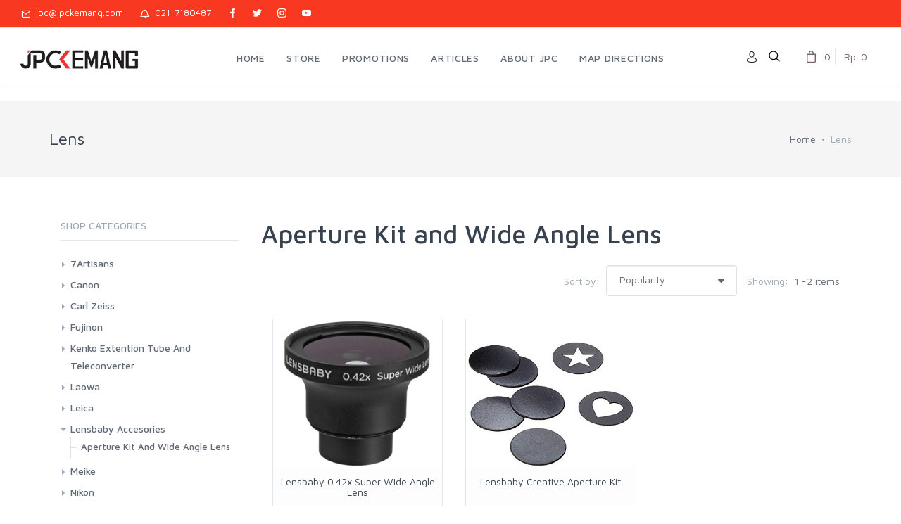

--- FILE ---
content_type: text/html; charset=UTF-8
request_url: https://www.jpckemang.com/product/lens/lensbaby-accesories
body_size: 10807
content:
<!DOCTYPE html>
<html lang="en">
  <head>
	<meta name="facebook-domain-verification" content="dcbz2yf6ne5mr5oinpx1qbjz8twrrl" />
    <!-- Google Tag Manager -->
    <script>(function(w,d,s,l,i){w[l]=w[l]||[];w[l].push({'gtm.start':
    new Date().getTime(),event:'gtm.js'});var f=d.getElementsByTagName(s)[0],
    j=d.createElement(s),dl=l!='dataLayer'?'&l='+l:'';j.async=true;j.src=
    'https://www.googletagmanager.com/gtm.js?id='+i+dl;f.parentNode.insertBefore(j,f);
    })(window,document,'script','dataLayer','GTM-PDHTJ8F');</script>
    <!-- End Google Tag Manager -->

    <!-- Facebook Pixel Code -->
    <script>
      !function(f,b,e,v,n,t,s)
      {if(f.fbq)return;n=f.fbq=function(){n.callMethod?
      n.callMethod.apply(n,arguments):n.queue.push(arguments)};
      if(!f._fbq)f._fbq=n;n.push=n;n.loaded=!0;n.version='2.0';
      n.queue=[];t=b.createElement(e);t.async=!0;
      t.src=v;s=b.getElementsByTagName(e)[0];
      s.parentNode.insertBefore(t,s)}(window, document,'script',
      'https://connect.facebook.net/en_US/fbevents.js');
      fbq('init', '208223373725301');
      fbq('track', 'PageView');
            fbq('track', 'ViewContent');
          </script>
    <noscript><img height="1" width="1" style="display:none" src="https://www.facebook.com/tr?id=2566280580260644&ev=PageView&noscript=1"/>
    </noscript>
    <!-- End Facebook Pixel Code -->


    <meta charset="utf-8">
    <title></title>
    <!-- SEO Meta Tags-->
	<meta name="facebook-domain-verification" content="5459q7p0nbtswz8bcyezjn34zlv5s6" />    
    <meta name="description" content="Tempat beli Lensa Kamera Aperture and Wide Angle Lens Lensbaby Aksesoris daftar harga lensa terbaru dan lengkap di JPC Kemang murah dengan promo." />
    <meta name="author" content="JPC">
    <meta name="viewport" content="width=device-width, initial-scale=1.0, maximum-scale=1.0, user-scalable=no">
    <link rel="prev" href="https://www.jpckemang.com/product/lens/" />
    <link rel="canonical" href="https://www.jpckemang.com/index.php/product/lens/lensbaby-accesories" />
    <link rel="next" href="https://www.jpckemang.com/product/lens/2" />
    <link rel="stylesheet" media="screen" href="https://www.jpckemang.com/assets/css/vendor.min.css">
    <link href='https://fonts.googleapis.com/css?family=Montserrat:400,700|Raleway' rel="stylesheet" type="text/css">
    <link href="https://cdnjs.cloudflare.com/ajax/libs/font-awesome/4.7.0/css/font-awesome.min.css" rel="stylesheet">
    <link href="https://www.jpckemang.com/assets/css/bootstrap.min.css" rel="stylesheet" media="all">
    <link href="https://www.jpckemang.com/assets/css/jp.css" rel="stylesheet" media="all">
    <!-- #FAVICONS -->
	<link rel="shortcut icon" href="https://www.jpckemang.com/assets/img/favicon/jpckemang48.ico" type="image/x-icon">
	<link rel="icon" href="https://www.jpckemang.com/assets/img/favicon/jpckemang48.ico" type="image/x-icon">
	<link rel="icon" type="image/png" sizes="48x48" href="https://www.jpckemang.com/assets/img/favicon/jpckemang48.png">

    <!-- Main Template Styles-->
    <link id="mainStyles" rel="stylesheet" media="screen" href="https://www.jpckemang.com/assets/css/styles.min.css">
        <!-- Modernizr-->
    <script src="https://www.jpckemang.com/assets/js/jquery-3.2.1.min.js"></script>    
    <script src="https://www.jpckemang.com/assets/js/modernizr.min.js"></script>
        
        <!-- Main Category -->
    <script>
          $(document).ready(function() {
            $("[rel='tooltip']").tooltip();
           
            });
    </script>
      </head>
<body>
  <!-- Google Tag Manager (noscript) -->
  <noscript><iframe src="https://www.googletagmanager.com/ns.html?id=GTM-PDHTJ8F"
  height="0" width="0" style="display:none;visibility:hidden"></iframe></noscript>
  <!-- End Google Tag Manager (noscript) -->


    <!-- Start Off-Canvas Mobile Menu-->
    <div class="offcanvas-container" id="mobile-menu">
      <a class="account-link" href="#">
      <div class="user-ava"><img src="https://www.jpckemang.com/assets/img/account/user-ava-md.jpg" alt="JPC">
      </div>
      <div class="user-info">
      		<h6 class="user-name">JPC Kemang</h6> 
      </div></a>
      <nav class="offcanvas-menu">
      <ul class="menu">
   <li class="has-children ">
   <span>
       <a href="https://www.jpckemang.com/"><span>HOME</span></a>
   </span>
   </li>
   <li class="has-children ">
   <span>
       <a href="https://www.jpckemang.com/#"><span>STORE</span></a>
 <span class="sub-menu-toggle"></span>
 </span>
 <ul class="offcanvas-submenu">
   <li class="has-children">
   <span>
     <a href="#"><span>Main Categories</span></a>
     <span class="sub-menu-toggle"></span>
   </span>
       <ul class="offcanvas-submenu">
       <li><a href="https://www.jpckemang.com/product/camera">Camera</a></li>
       <li><a href="https://www.jpckemang.com/product/lens">Lens</a></li>
       <li><a href="https://www.jpckemang.com/product/action-camera">Action Camera</a></li>
       <li><a href="https://www.jpckemang.com/product/video-camera">Video Camera</a></li>
       <li><a href="https://www.jpckemang.com/product/webcam">Webcam</a></li>
       <li><a href="https://www.jpckemang.com/product/drone">Drone</a></li>
       <li><a href="https://www.jpckemang.com/product/microphones">Microphones</a></li>
       <li><a href="https://www.jpckemang.com/product/gimbal-stabilizer">Gimbal Stabilizer</a></li>
       </ul>
   </li>
   <li class="has-children">
   <span>
     <a href="#"><span>Support Categories</span></a>
     <span class="sub-menu-toggle"></span>
   </span>
       <ul class="offcanvas-submenu">
       <li><a href="https://www.jpckemang.com/product/binocular-and-telescope">Binocular And Telescope</a></li>
       <li><a href="https://www.jpckemang.com/product/camera-accessories">Camera Accessories</a></li>
       <li><a href="https://www.jpckemang.com/product/action-cam-accessories">Action-Cam Accessories</a></li>
       <li><a href="https://www.jpckemang.com/product/drone-accessories">Drone Accessories</a></li>
       <li><a href="https://www.jpckemang.com/product/video-cam-accessories">Video-Cam Accessories</a></li>
       <li><a href="https://www.jpckemang.com/product/filters">Filters</a></li>
       <li><a href="https://www.jpckemang.com/product/memory-card-and-hardisk">Memory Card And Hardisk</a></li>
       <li><a href="https://www.jpckemang.com/product/tripods-monopods-l-plate">Tripods-Monopods-L Plate</a></li>
       <li><a href="https://www.jpckemang.com/product/bags-and-cases">Bags And Cases</a></li>
       <li><a href="https://www.jpckemang.com/product/camera-strap">Camera Strap</a></li>
       <li><a href="https://www.jpckemang.com/product/lighting">Lighting</a></li>
       <li><a href="https://www.jpckemang.com/product/dry-cabinet">Dry Cabinet</a></li>
       <li><a href="https://www.jpckemang.com/product/dry-box">Dry Box</a></li>
       </ul>
   </li>
       <li><a href="https://www.jpckemang.com/product/projector">Projector</a></li>
       <li><a href="https://www.jpckemang.com/product/general-accessories">General Accessories</a></li>
       <li><a href="https://www.jpckemang.com/product/used-equipment">USED EQUIPMENT</a></li>
       <li><a href="https://www.jpckemang.com/product/smartwatch">SMARTWATCH</a></li>
 </ul>
   </li>
   <li class="has-children ">
   <span>
       <a href="https://www.jpckemang.com/promotions"><span>PROMOTIONS</span></a>
   </span>
   </li>
   <li class="has-children ">
   <span>
       <a href="https://www.jpckemang.com/articles"><span>ARTICLES</span></a>
   </span>
   </li>
   <li class="has-children ">
   <span>
       <a href="https://www.jpckemang.com/about"><span>ABOUT JPC</span></a>
   </span>
   </li>
   <li class="has-children ">
   <span>
       <a href="https://www.jpckemang.com/map"><span>MAP DIRECTIONS</span></a>
   </span>
   </li>
</ul>
 
      </nav>
		</div>
		<!-- End Off-Canvas Mobile Menu-->

    <!-- Start Top Bar Message Ticker and Social Media Icon -->
    <div class="topbar">
      <div class="topbar-column">
        <a style="color: white;" class="hidden-md-down" href="mailto:jpc@jpckemang.com"><i class="icon-mail"></i>&nbsp; jpc@jpckemang.com</a>
        <a style="color: white;" class="hidden-md-down" href="tel:0217180487"><i class="icon-bell"></i>&nbsp; 021-7180487</a>
        <a style="color: white;" class="social-button sb-facebook shape-none sb-dark" href="https://id-id.facebook.com/pages/JPCKemang/107633765985199" target="_blank"><i class="socicon-facebook"></i></a>
        <a style="color: white;" class="social-button sb-twitter shape-none sb-dark" href="https://twitter.com/JPCKemang" target="_blank"><i class="socicon-twitter"></i></a>
        <a style="color: white;" class="social-button sb-instagram shape-none sb-dark" href="https://instagram.com/JPCKemang" target="_blank"><i class="socicon-instagram"></i></a>
		  <a style="color: white;" class="social-button sb-youtube shape-none sb-dark" href="https://www.youtube.com/channel/UC4HHk7qzSxdAnY-DHr9pc_w" target="_blank"><i class="socicon-youtube"></i></a>
      </div>
      <div class="topbar-column">
          <table border="0" cellpadding="0" cellspacing="0" width="100%" align="left">
            <tr>
              <td width="45%">
              &nbsp;
                <!--
                <button style="background-color: #000000; color: white; border-bottom: white; border-top: white; border-right: white; border-left: white; ">&nbsp;
                                  </button>
                !-->
              </td>
              <td width="65%" align="left">
                <div id="tickr-scroll">
                  <ul>
                    <li style="color: white;">
                      
                    </li>
                    <li style="color: white;">
                     
                    </li>
                  </ul>
                </div>
              </td>
            </tr>
          </table>
      </div>
		</div>
		<!-- End Top Bar Message Ticker and Social Media Icon -->

    <!-- Navbar-->
    <header class="navbar navbar-sticky">
      <!-- Search-->
      <form id="frmSearch" autocomplete="off" action="https://www.jpckemang.com/search" class="site-search" method="post" >
        <input type="text" name="txtSearch" id="txtSearch"  class="typeahead" placeholder="Type to search...">
        <div class="search-tools">
          <a href="#" onclick="document.getElementById('frmSearch').submit();"><img src="https://www.jpckemang.com/assets/img/btn_src.png" alt="search"></a>
          <span class="clear-search">
            <img src="https://www.jpckemang.com/assets/img/btn_clr.jpg" alt="clear">
          </span>
          <span class="close-search">
            <i class="icon-cross">
            </i>
          </span>
        </div>
      </form>
      <div class="site-branding">
        <div class="inner">
          <a class="offcanvas-toggle menu-toggle" href="#mobile-menu" data-toggle="offcanvas"></a>
          <a class="site-logo" href="https://www.jpckemang.com/"><img src="https://www.jpckemang.com/assets/img/logo/logo.png" alt="jpckemang" style="width:100%; max-width:250px; min-width:80px;"></a>
        </div>
			</div>
			
      <!-- Start Desktop Main Menu -->
      <nav class="site-menu">
      <ul>
   <li class="has-megamenu ">
   <a href="https://www.jpckemang.com/"><span>HOME</span></a>
   </li>
   <li class="has-megamenu ">
   <a href="https://www.jpckemang.com/#"><span>STORE</span></a>
 <ul class="mega-menu">
   <li>
     <span class="mega-menu-title">MAIN CATEGORIES</span>
       <ul class="sub-menu">
       <li><a href="https://www.jpckemang.com/product/camera">Camera</a></li>
       <li><a href="https://www.jpckemang.com/product/lens">Lens</a></li>
       <li><a href="https://www.jpckemang.com/product/action-camera">Action Camera</a></li>
       <li><a href="https://www.jpckemang.com/product/video-camera">Video Camera</a></li>
       <li><a href="https://www.jpckemang.com/product/webcam">Webcam</a></li>
       <li><a href="https://www.jpckemang.com/product/drone">Drone</a></li>
       <li><a href="https://www.jpckemang.com/product/microphones">Microphones</a></li>
       <li><a href="https://www.jpckemang.com/product/gimbal-stabilizer">Gimbal Stabilizer</a></li>
       </ul>
   </li>
   <li>
     <span class="mega-menu-title">SUPPORT CATEGORIES</span>
       <ul class="sub-menu">
       <li><a href="https://www.jpckemang.com/product/binocular-and-telescope">Binocular And Telescope</a></li>
       <li><a href="https://www.jpckemang.com/product/camera-accessories">Camera Accessories</a></li>
       <li><a href="https://www.jpckemang.com/product/action-cam-accessories">Action-Cam Accessories</a></li>
       <li><a href="https://www.jpckemang.com/product/drone-accessories">Drone Accessories</a></li>
       <li><a href="https://www.jpckemang.com/product/video-cam-accessories">Video-Cam Accessories</a></li>
       <li><a href="https://www.jpckemang.com/product/filters">Filters</a></li>
       <li><a href="https://www.jpckemang.com/product/memory-card-and-hardisk">Memory Card And Hardisk</a></li>
       <li><a href="https://www.jpckemang.com/product/tripods-monopods-l-plate">Tripods-Monopods-L Plate</a></li>
       <li><a href="https://www.jpckemang.com/product/bags-and-cases">Bags And Cases</a></li>
       <li><a href="https://www.jpckemang.com/product/camera-strap">Camera Strap</a></li>
       <li><a href="https://www.jpckemang.com/product/lighting">Lighting</a></li>
       <li><a href="https://www.jpckemang.com/product/dry-cabinet">Dry Cabinet</a></li>
       <li><a href="https://www.jpckemang.com/product/dry-box">Dry Box</a></li>
       </ul>
   </li>
       <li><a href="https://www.jpckemang.com/product/projector">Projector</a></li>
       <li><a href="https://www.jpckemang.com/product/general-accessories">General Accessories</a></li>
       <li><a href="https://www.jpckemang.com/product/used-equipment">USED EQUIPMENT</a></li>
       <li><a href="https://www.jpckemang.com/product/smartwatch">SMARTWATCH</a></li>
   </li>
   <li>
   </li>
   <li>
   </li>
 </ul>
   </li>
   <li class="has-megamenu ">
   <a href="https://www.jpckemang.com/promotions"><span>PROMOTIONS</span></a>
   </li>
   <li class="has-megamenu ">
   <a href="https://www.jpckemang.com/articles"><span>ARTICLES</span></a>
   </li>
   <li class="has-megamenu ">
   <a href="https://www.jpckemang.com/about"><span>ABOUT JPC</span></a>
   </li>
   <li class="has-megamenu ">
   <a href="https://www.jpckemang.com/map"><span>MAP DIRECTIONS</span></a>
   </li>
</ul>
			</nav>
			<!-- End Desktop Main Menu -->

      <!-- Start Top Toolbar-->
      <script>
        $(document).ready(function() {
          $('[data-toggle="tooltip"]').tooltip();
        });
      </script>
      <div class="toolbar">
        <div class="inner">
                  <div style="padding-top: 27px;">
            <a href="https://www.jpckemang.com/login" style="color: grey;">
            <img src="https://www.jpckemang.com/assets/img/avatar.png" data-toggle="tooltip" data-placement="bottom" title="LOGIN">
            </a>
          </div>
                    <div class="tools">
            <div class="search" style="padding-top: 6px;">
              <img src="https://www.jpckemang.com/assets/img/search16.png" data-toggle="tooltip" data-placement="bottom" title="SEARCH">
            </div>
                        <div class="cart">  
                         <a href="#" data-toggle="tooltip" data-placement="bottom"></a>
              <i class="icon-bag"></i>
              <span class="count">
                0
              </span>
              <span class="subtotal">
                Rp. 0
              </span>          
              <div class="toolbar-dropdown">
                <div class="dropdown-product-item">
                  <div class="dropdown-product-info">
                    No products in the cart
                  </div>
                </div>
              </div> 
                        </div>        
          </div>
          
        </div>
      </div>
			<!-- End Top Toolbar-->

    </header> 	<!-- CONTENT START FROM HERE -->
    <!-- Off-Canvas Wrapper-->
    <div class="offcanvas-wrapper">
	   
      <!-- Page Title-->
      <div class="page-title">
        <div class="container">
          <div class="column">
            <h2>
            Lens            </h2>
          </div>
          <div class="column">
            <ul class="breadcrumbs">
              <li>
                <a href="https://www.jpckemang.com/home">Home</a>
              </li>
              <li class="separator">
                &nbsp;
              </li>
              <li>
              Lens              </li>
            </ul>
          </div>
        </div>
      </div>
      <!-- Page Content-->
      <div class="container">
        <div class="w3-row">
          <div class="w3-col w3-container m4 l3">  
            <!-- Widget Categories-->
            <section class="widget widget-categories">
              <h3 class="widget-title">
                Shop Categories
              </h3>
              <ul>
  <li class="has-children  ">
  <a href="#">7Artisans</a>
  <ul>
      <li><a href="https://www.jpckemang.com/product/lens/7artisans/canon-ef-m-mount">Canon EF-M Mount</a><li>
      <li><a href="https://www.jpckemang.com/product/lens/7artisans/canon-rf-mount">Canon RF Mount</a><li>
      <li><a href="https://www.jpckemang.com/product/lens/7artisans/fujifilm-x-mount">Fujifilm X Mount</a><li>
      <li><a href="https://www.jpckemang.com/product/lens/7artisans/leica-m-mount">Leica M Mount</a><li>
      <li><a href="https://www.jpckemang.com/product/lens/7artisans/lens-hood">Lens Hood</a><li>
      <li><a href="https://www.jpckemang.com/product/lens/7artisans/micro-four-third-mount">Micro Four Third Mount</a><li>
      <li><a href="https://www.jpckemang.com/product/lens/7artisans/nikon-f-mount">Nikon F Mount</a><li>
      <li><a href="https://www.jpckemang.com/product/lens/7artisans/nikon-z-mount">Nikon Z Mount</a><li>
      <li><a href="https://www.jpckemang.com/product/lens/7artisans/panasonic-l-mount">Panasonic L Mount</a><li>
      <li><a href="https://www.jpckemang.com/product/lens/7artisans/sony-e-mount">Sony E Mount</a><li>
      <li><a href="https://www.jpckemang.com/product/lens/7artisans/sony-fe-mount">Sony FE Mount</a><li>
  </ul>
  </li>
  <li class="has-children  ">
  <a href="#">Canon</a>
  <ul>
      <li><a href="https://www.jpckemang.com/product/lens/canon/ef-l-fix-lenses">EF L Fix Lenses</a><li>
      <li><a href="https://www.jpckemang.com/product/lens/canon/ef-l-zoom-lenses">EF L Zoom Lenses</a><li>
      <li><a href="https://www.jpckemang.com/product/lens/canon/ef-lenses">EF Lenses</a><li>
      <li><a href="https://www.jpckemang.com/product/lens/canon/ef-s-lenses">EF-S Lenses</a><li>
      <li><a href="https://www.jpckemang.com/product/lens/canon/extension-tube-and-teleconverter">Extension Tube And Teleconverter</a><li>
      <li><a href="https://www.jpckemang.com/product/lens/canon/rf-fix-lenses">RF Fix Lenses</a><li>
      <li><a href="https://www.jpckemang.com/product/lens/canon/rf-zoom-lenses">RF Zoom Lenses</a><li>
      <li><a href="https://www.jpckemang.com/product/lens/canon/rf-s-lenses">RF-S Lenses</a><li>
      <li><a href="https://www.jpckemang.com/product/lens/canon/tilt-shift-lenses">Tilt-Shift Lenses</a><li>
  </ul>
  </li>
  <li class="has-children  ">
  <a href="#">Carl Zeiss</a>
  <ul>
      <li><a href="https://www.jpckemang.com/product/lens/carl-zeiss/canon-ef-mount">Canon EF Mount</a><li>
      <li><a href="https://www.jpckemang.com/product/lens/carl-zeiss/nikon-f-mount">Nikon F Mount</a><li>
  </ul>
  </li>
  <li class="has-children  ">
  <a href="#">Fujinon</a>
  <ul>
      <li><a href="https://www.jpckemang.com/product/lens/fujinon/gf-fix-medium-format">GF Fix Medium Format</a><li>
      <li><a href="https://www.jpckemang.com/product/lens/fujinon/gf-zoom-medium-format">GF Zoom Medium Format</a><li>
      <li><a href="https://www.jpckemang.com/product/lens/fujinon/macro-extension-tube">Macro Extension Tube</a><li>
      <li><a href="https://www.jpckemang.com/product/lens/fujinon/tele-and-wide-converter">Tele And Wide Converter</a><li>
      <li><a href="https://www.jpckemang.com/product/lens/fujinon/xc-fix-apsc">XC Fix APSC</a><li>
      <li><a href="https://www.jpckemang.com/product/lens/fujinon/xc-zoom-apsc">XC Zoom APSC</a><li>
      <li><a href="https://www.jpckemang.com/product/lens/fujinon/xf-fix-apsc">XF Fix APSC</a><li>
      <li><a href="https://www.jpckemang.com/product/lens/fujinon/xf-zoom-apsc">XF Zoom APSC</a><li>
  </ul>
  </li>
  <li class="has-children  ">
  <a href="#">Kenko Extention Tube And Teleconverter</a>
  <ul>
      <li><a href="https://www.jpckemang.com/product/lens/kenko-extention-tube-and-teleconverter/for-canon">For Canon</a><li>
      <li><a href="https://www.jpckemang.com/product/lens/kenko-extention-tube-and-teleconverter/for-nikon">For Nikon</a><li>
  </ul>
  </li>
  <li class="has-children  ">
  <a href="#">Laowa</a>
  <ul>
      <li><a href="https://www.jpckemang.com/product/lens/laowa/canon-ef-mount">Canon EF Mount</a><li>
      <li><a href="https://www.jpckemang.com/product/lens/laowa/canon-ef-m-mount">Canon EF-M Mount</a><li>
      <li><a href="https://www.jpckemang.com/product/lens/laowa/canon-rf-mount">Canon RF Mount</a><li>
      <li><a href="https://www.jpckemang.com/product/lens/laowa/fujifilm-gfx-mount">Fujifilm GFX Mount</a><li>
      <li><a href="https://www.jpckemang.com/product/lens/laowa/fujifilm-x-mount">Fujifilm X Mount</a><li>
      <li><a href="https://www.jpckemang.com/product/lens/laowa/micro-four-thirds-mount">Micro Four Thirds Mount</a><li>
      <li><a href="https://www.jpckemang.com/product/lens/laowa/nikon-f-mount">Nikon F Mount</a><li>
      <li><a href="https://www.jpckemang.com/product/lens/laowa/nikon-z-mount">Nikon Z Mount</a><li>
      <li><a href="https://www.jpckemang.com/product/lens/laowa/sony-e-mount">Sony E Mount</a><li>
      <li><a href="https://www.jpckemang.com/product/lens/laowa/sony-fe-mount">Sony FE Mount</a><li>
  </ul>
  </li>
  <li class="has-children  ">
  <a href="#">Leica</a>
  <ul>
      <li><a href="https://www.jpckemang.com/product/lens/leica/cl-mirrorless-apsc">CL Mirrorless APSC</a><li>
      <li><a href="https://www.jpckemang.com/product/lens/leica/m-range-finder">M Range Finder</a><li>
      <li><a href="https://www.jpckemang.com/product/lens/leica/s-medium-format">S Medium Format</a><li>
      <li><a href="https://www.jpckemang.com/product/lens/leica/sl-mirrorless-full-frame">SL Mirrorless Full Frame</a><li>
  </ul>
  </li>
  <li class="has-children expanded">
  <a href="#">Lensbaby Accesories</a>
  <ul>
      <li><a href="https://www.jpckemang.com/product/lens/lensbaby-accesories/aperture-kit-and-wide-angle-lens">Aperture Kit And Wide Angle Lens</a><li>
  </ul>
  </li>
  <li class="has-children  ">
  <a href="#">Meike</a>
  <ul>
      <li><a href="https://www.jpckemang.com/product/lens/meike/canon-ef-mount">Canon EF Mount</a><li>
      <li><a href="https://www.jpckemang.com/product/lens/meike/fujifilm-x-mount">Fujifilm X Mount</a><li>
      <li><a href="https://www.jpckemang.com/product/lens/meike/nikon-z-mount">Nikon Z Mount</a><li>
      <li><a href="https://www.jpckemang.com/product/lens/meike/panasonic-l-mount">Panasonic L Mount</a><li>
      <li><a href="https://www.jpckemang.com/product/lens/meike/sony-e-mount">Sony E Mount</a><li>
      <li><a href="https://www.jpckemang.com/product/lens/meike/sony-fe-mount">Sony FE Mount</a><li>
  </ul>
  </li>
  <li class="has-children  ">
  <a href="#">Nikon</a>
  <ul>
      <li><a href="https://www.jpckemang.com/product/lens/nikon/1-lenses">1 Lenses</a><li>
      <li><a href="https://www.jpckemang.com/product/lens/nikon/af-dslr-lenses">AF DSLR Lenses</a><li>
      <li><a href="https://www.jpckemang.com/product/lens/nikon/af-p-dslr-lenses">AF-P DSLR Lenses</a><li>
      <li><a href="https://www.jpckemang.com/product/lens/nikon/af-s-dslr-fix-lenses">AF-S DSLR Fix Lenses</a><li>
      <li><a href="https://www.jpckemang.com/product/lens/nikon/af-s-dslr-zoom-lenses">AF-S DSLR Zoom Lenses</a><li>
      <li><a href="https://www.jpckemang.com/product/lens/nikon/teleconverter">Teleconverter</a><li>
      <li><a href="https://www.jpckemang.com/product/lens/nikon/z-mirrorless-fix-lenses">Z Mirrorless Fix Lenses</a><li>
      <li><a href="https://www.jpckemang.com/product/lens/nikon/z-mirrorless-zoom-lenses">Z Mirrorless Zoom Lenses</a><li>
  </ul>
  </li>
  <li class="has-children  ">
  <a href="#">Olympus</a>
  <ul>
      <li><a href="https://www.jpckemang.com/product/lens/olympus/extention-tube">Extention Tube</a><li>
      <li><a href="https://www.jpckemang.com/product/lens/olympus/m-zuiko">M Zuiko</a><li>
      <li><a href="https://www.jpckemang.com/product/lens/olympus/m-zuiko-pro">M Zuiko PRO</a><li>
  </ul>
  </li>
  <li class="has-children  ">
  <a href="#">Panasonic</a>
  <ul>
      <li><a href="https://www.jpckemang.com/product/lens/panasonic/l-mount-full-frame">L Mount Full Frame</a><li>
      <li><a href="https://www.jpckemang.com/product/lens/panasonic/micro-four-thirds-mount">Micro Four Thirds Mount</a><li>
      <li><a href="https://www.jpckemang.com/product/lens/panasonic/wide-conversion-lens">Wide Conversion Lens</a><li>
  </ul>
  </li>
  <li class="has-children  ">
  <a href="#">Raynox Accessories</a>
  <ul>
      <li><a href="https://www.jpckemang.com/product/lens/raynox-accessories/macro-converter">Macro Converter</a><li>
  </ul>
  </li>
  <li class="has-children  ">
  <a href="#">Samyang</a>
  <ul>
      <li><a href="https://www.jpckemang.com/product/lens/samyang/canon-ef">Canon EF</a><li>
      <li><a href="https://www.jpckemang.com/product/lens/samyang/canon-rf-mount">Canon RF Mount</a><li>
      <li><a href="https://www.jpckemang.com/product/lens/samyang/fujifilm-x">Fujifilm X</a><li>
      <li><a href="https://www.jpckemang.com/product/lens/samyang/nikon-f">Nikon F</a><li>
      <li><a href="https://www.jpckemang.com/product/lens/samyang/sony-e-mount">Sony E Mount</a><li>
      <li><a href="https://www.jpckemang.com/product/lens/samyang/sony-fe-mount">Sony FE Mount</a><li>
  </ul>
  </li>
  <li class="has-children  ">
  <a href="#">Sigma</a>
  <ul>
      <li><a href="https://www.jpckemang.com/product/lens/sigma/canon-ef-mount">Canon EF Mount</a><li>
      <li><a href="https://www.jpckemang.com/product/lens/sigma/canon-ef-m-mount">Canon EF-M Mount</a><li>
      <li><a href="https://www.jpckemang.com/product/lens/sigma/canon-rf-mount">Canon RF Mount</a><li>
      <li><a href="https://www.jpckemang.com/product/lens/sigma/fujifilm-fx-mount">Fujifilm FX Mount</a><li>
      <li><a href="https://www.jpckemang.com/product/lens/sigma/l-mount">L Mount</a><li>
      <li><a href="https://www.jpckemang.com/product/lens/sigma/micro-four-thirds-mount">Micro Four Thirds Mount</a><li>
      <li><a href="https://www.jpckemang.com/product/lens/sigma/nikon-f-mount">Nikon F Mount</a><li>
      <li><a href="https://www.jpckemang.com/product/lens/sigma/nikon-z-mount">Nikon Z Mount</a><li>
      <li><a href="https://www.jpckemang.com/product/lens/sigma/sigma-close-up-lens">Sigma Close Up Lens</a><li>
      <li><a href="https://www.jpckemang.com/product/lens/sigma/sony-e-mount">Sony E Mount</a><li>
      <li><a href="https://www.jpckemang.com/product/lens/sigma/sony-fe-mount">Sony FE Mount</a><li>
      <li><a href="https://www.jpckemang.com/product/lens/sigma/teleconverter">Teleconverter</a><li>
  </ul>
  </li>
  <li class="has-children  ">
  <a href="#">Sony</a>
  <ul>
      <li><a href="https://www.jpckemang.com/product/lens/sony/e-mount-fix-apsc">E Mount Fix APSC</a><li>
      <li><a href="https://www.jpckemang.com/product/lens/sony/e-mount-zoom-apsc">E Mount Zoom APSC</a><li>
      <li><a href="https://www.jpckemang.com/product/lens/sony/fe-mount-fix-full-frame">FE Mount Fix Full Frame</a><li>
      <li><a href="https://www.jpckemang.com/product/lens/sony/fe-mount-zoom-full-frame">FE Mount Zoom Full Frame</a><li>
      <li><a href="https://www.jpckemang.com/product/lens/sony/teleconverter">Teleconverter</a><li>
      <li><a href="https://www.jpckemang.com/product/lens/sony/wide-and-fisheye-conversion-lens">Wide And Fisheye Conversion Lens</a><li>
  </ul>
  </li>
  <li class="has-children  ">
  <a href="#">Tamron</a>
  <ul>
      <li><a href="https://www.jpckemang.com/product/lens/tamron/canon-ef-mount">Canon EF Mount</a><li>
      <li><a href="https://www.jpckemang.com/product/lens/tamron/canon-rf-mount">Canon RF Mount</a><li>
      <li><a href="https://www.jpckemang.com/product/lens/tamron/fujifilm-x-mount">Fujifilm X Mount</a><li>
      <li><a href="https://www.jpckemang.com/product/lens/tamron/nikon-f-mount">Nikon F Mount</a><li>
      <li><a href="https://www.jpckemang.com/product/lens/tamron/nikon-z-mount">Nikon Z Mount</a><li>
      <li><a href="https://www.jpckemang.com/product/lens/tamron/sony-e-mount">Sony E Mount</a><li>
  </ul>
  </li>
  <li class="has-children  ">
  <a href="#">Tokina</a>
  <ul>
      <li><a href="https://www.jpckemang.com/product/lens/tokina/canon-ef-mount">Canon EF Mount</a><li>
      <li><a href="https://www.jpckemang.com/product/lens/tokina/fujifilm-x-mount">Fujifilm X Mount</a><li>
      <li><a href="https://www.jpckemang.com/product/lens/tokina/micro-four-third-mount">Micro Four Third Mount</a><li>
      <li><a href="https://www.jpckemang.com/product/lens/tokina/nikon-f-mount">Nikon F Mount</a><li>
      <li><a href="https://www.jpckemang.com/product/lens/tokina/sony-e-mount">Sony E-Mount</a><li>
  </ul>
  </li>
  <li class="has-children  ">
  <a href="#">TTArtisan</a>
  <ul>
      <li><a href="https://www.jpckemang.com/product/lens/ttartisan/canon-ef-m-mount">Canon EF-M Mount</a><li>
      <li><a href="https://www.jpckemang.com/product/lens/ttartisan/canon-rf-mount">Canon RF Mount</a><li>
      <li><a href="https://www.jpckemang.com/product/lens/ttartisan/fujifilm-gf-mount">Fujifilm GF Mount</a><li>
      <li><a href="https://www.jpckemang.com/product/lens/ttartisan/fujifilm-x-mount">Fujifilm X Mount</a><li>
      <li><a href="https://www.jpckemang.com/product/lens/ttartisan/leica-m-mount">Leica M Mount</a><li>
      <li><a href="https://www.jpckemang.com/product/lens/ttartisan/lenshood">Lenshood</a><li>
      <li><a href="https://www.jpckemang.com/product/lens/ttartisan/m42-mount">M42 Mount</a><li>
      <li><a href="https://www.jpckemang.com/product/lens/ttartisan/micro-four-third-mount">Micro Four Third Mount</a><li>
      <li><a href="https://www.jpckemang.com/product/lens/ttartisan/nikon-z-mount">Nikon Z Mount</a><li>
      <li><a href="https://www.jpckemang.com/product/lens/ttartisan/panasonic-l-mount">Panasonic L Mount</a><li>
      <li><a href="https://www.jpckemang.com/product/lens/ttartisan/sony-e-mount">Sony E-Mount</a><li>
      <li><a href="https://www.jpckemang.com/product/lens/ttartisan/sony-fe-mount">Sony FE-Mount</a><li>
  </ul>
  </li>
  <li class="has-children  ">
  <a href="#">Viltrox</a>
  <ul>
      <li><a href="https://www.jpckemang.com/product/lens/viltrox/for-canon-ef-m-mount">For Canon EF-M Mount</a><li>
      <li><a href="https://www.jpckemang.com/product/lens/viltrox/for-fujifilm-x-mount">For Fujifilm X Mount</a><li>
      <li><a href="https://www.jpckemang.com/product/lens/viltrox/for-nikon-z-mount">For Nikon Z Mount</a><li>
      <li><a href="https://www.jpckemang.com/product/lens/viltrox/for-sony-e-mount">For Sony E-Mount</a><li>
  </ul>
  </li>
  <li class="has-children  ">
  <a href="#">Voigtlander</a>
  <ul>
      <li><a href="https://www.jpckemang.com/product/lens/voigtlander/fujifilm-x-mount">Fujifilm X Mount</a><li>
      <li><a href="https://www.jpckemang.com/product/lens/voigtlander/leica-m-mount">Leica M Mount</a><li>
      <li><a href="https://www.jpckemang.com/product/lens/voigtlander/nikon-f-mount">Nikon F Mount</a><li>
      <li><a href="https://www.jpckemang.com/product/lens/voigtlander/sony-e-mount">Sony E Mount</a><li>
  </ul>
  </li>
</ul>
 
            </section>
            <!-- Promo Banner-->
            <h3 class="widget-title">
              Promotions
            </h3>
            <!-- SideBanner Promotions -->
<div class="col-md-12" style="margin-bottom: 20px;">
  <div class="card" style="background-color: #7accfc; border-radius: 0px;">
    <a href="https://www.jpckemang.com/product/general-accessories/massage-gun/kica/kica-mini-2-massage-device-red"><img class="card-img-top" src="https://www.jpckemang.com/assets/img/products/Feiyutech_Kica_Mini_2_Massage_Gun_Alat_Pijat_Portable_18.jpg" alt='Product Promotions' /></a>
    <div style="padding: 10px; text-align: center; height: 45px; line-height: 110%; color: white;">
      <a href="https://www.jpckemang.com/product/general-accessories/massage-gun/kica/kica-mini-2-massage-device-red" class="sidebanner">Kica Mini 2 Massage Device Red</a>
    </div>
  </div>
</div>
          </div>
          <!-- Products Category Thumbnails-->
          <div class="w3-col w3-container m8 l9">
          <!-- Product Toolbar-->
                      <h1>Aperture Kit and Wide Angle Lens</h1> 
            <!-- Descriptions Toolbar-->
                      <!-- Sort by Header -->
          <div class="shop-toolbar padding-bottom-1x mb-2">
            <div class="column">
              <div class="shop-sorting">
                <label for="sorting">
                  Sort by:
                </label>
                <select class="form-control" id="sorting" onchange="window.location.href = sorting.options[selectedIndex].value">
                  <option value="">Popularity</option>
                  <option value="https://www.jpckemang.com/product/lowtohigh/lens">Low - High Price</option>
                  <option value="https://www.jpckemang.com/product/hightolow/lens">High - Low Price</option>
                </select>
                <span class="text-muted">
                  Showing:&nbsp;
                </span>
                <span>
                1 -2 items                </span>
              </div>
            </div>
          </div>
                      
            <!-- Product Catalog List-->
            <div class="w3-col w3-container m6 l4" style="margin-bottom: 20px;">
              <div class="card" style="background-color: #fdfdfd; border-radius: 1px;">
                <!-- Product Sticker Sale on Top -->
                                <a href="https://www.jpckemang.com/product/lens/lensbaby-accesories/aperture-kit-and-wide-angle-lens/lensbaby-0.42x-super-wide-angle-lens"><img class="card-img-top" src="https://www.jpckemang.com/assets/img/products/thumb37.jpg"  alt="Lensbaby 0.42x Super Wide Angle Lens" /></a>
                                <div style="padding: 10px; text-align: center; height: 60px; line-height: 110%;">
                  <a href="https://www.jpckemang.com/product/lens/lensbaby-accesories/aperture-kit-and-wide-angle-lens/lensbaby-0.42x-super-wide-angle-lens" class="catalog">Lensbaby 0.42x Super Wide Angle Lens</a>
                </div>
                                <!-- Product Price With Sticker -->
                <div style="height: 40px;text-align: center;">
                  <b>
                  Rp.1.140.000      
                  </b>
                                  </div>
                <!-- Product Price After Discount -->
                <div style="height: 25px; text-align: center;">
                    
                </div>
                <!-- Product Waranty -->
                <div style="height: 20px; text-align: center; line-height: 80%;">
                  <small>
                   Warranty : Non Warranty                  </small>
                </div>
                <!-- Product Bonus -->
                <div style="height: 40px; text-align: center; line-height: 80%;">
                                  </div>
                                <div style="height: 60px;">
                <center>
                  <form method="POST" name="frm-add-to-cart1" id="frm-add-to-cart1">
                    <input type="hidden" id="prod_name" name="prod_name" value="Lensbaby 0.42x Super Wide Angle Lens">
                    <input type="hidden" id="prod_id" name="prod_id" value="0131eed73271d718f4a6a7">
                    <input type="hidden" id="prod_sku" name="prod_sku" value="JPC-1689947-00001">
                    <input type="hidden" id="prod_price" name="prod_price" value="1140000">
                    <input type="hidden" id="qty" name="qty" value="1">
                    <input type="hidden" id="prod_image" name="prod_image" value="thumb37.jpg">
                    <input type="hidden" id="referer" name="referer" value="https://www.jpckemang.com/index.php/product/lens/lensbaby-accesories">
                    <button type="submit" name="AddToCart" id="AddToCart" class="btn btn-sm btn-danger" style="border-radius:5px; color: white;" data-toast data-toast-type="success" data-toast-position="topRight" data-toast-icon="icon-circle-check" data-toast-title="Product" data-toast-message="Lensbaby 0.42x Super Wide Angle Lens successfuly added to cart!">
                      ADD TO CART
                    </button>     
                  </form>
                </center>
                </div>
              </div>
            </div>
            <!-- Product Catalog List-->
                        
            <!-- Product Catalog List-->
            <div class="w3-col w3-container m6 l4" style="margin-bottom: 20px;">
              <div class="card" style="background-color: #fdfdfd; border-radius: 1px;">
                <!-- Product Sticker Sale on Top -->
                                <a href="https://www.jpckemang.com/product/lens/lensbaby-accesories/aperture-kit-and-wide-angle-lens/lensbaby-creative-aperture-kit"><img class="card-img-top" src="https://www.jpckemang.com/assets/img/products/thumbnail60.jpg"  alt="Lensbaby Creative Aperture Kit" /></a>
                                <div style="padding: 10px; text-align: center; height: 60px; line-height: 110%;">
                  <a href="https://www.jpckemang.com/product/lens/lensbaby-accesories/aperture-kit-and-wide-angle-lens/lensbaby-creative-aperture-kit" class="catalog">Lensbaby Creative Aperture Kit</a>
                </div>
                                <!-- Product Price With Sticker -->
                <div style="height: 40px;text-align: center;">
                                    <small>
                                                          </small>
                </div>
                <!-- Product Price After Discount -->
                <div style="height: 25px; text-align: center;">
                  <b>
                  Rp.345.000                  </b>
                </div>
                <!-- Product Waranty -->
                <div style="height: 20px; text-align: center; line-height: 80%;">
                  <small>
                    Warranty : Non Warranty                  </small>
                </div>
                <!-- Product Bonus -->
                <div style="height: 40px; text-align: center; line-height: 80%;">
                                  </div>
                                <div style="height: 60px;">
                <center>
                  <form method="POST" name="frm-add-to-cart2" id="frm-add-to-cart2">
                    <input type="hidden" id="prod_name" name="prod_name" value="Lensbaby Creative Aperture Kit">
                    <input type="hidden" id="prod_id" name="prod_id" value="a4b6b8cc79eca255d657a1">
                    <input type="hidden" id="prod_sku" name="prod_sku" value="JPC-18384-00379-0000">
                    <input type="hidden" id="prod_price" name="prod_price" value="345000">
                    <input type="hidden" id="qty" name="qty" value="1">
                    <input type="hidden" id="prod_image" name="prod_image" value="thumbnail60.jpg">
                    <input type="hidden" id="referer" name="referer" value="https://www.jpckemang.com/index.php/product/lens/lensbaby-accesories">
                    <button type="submit" name="AddToCart" id="AddToCart" class="btn btn-sm btn-danger" style="border-radius:5px; color: white;" data-toast data-toast-type="success" data-toast-position="topRight" data-toast-icon="icon-circle-check" data-toast-title="Product" data-toast-message="Lensbaby Creative Aperture Kit successfuly added to cart!">
                      ADD TO CART
                    </button>     
                  </form>
                </center>
                </div>
              </div>
            </div>
            <!-- Product Catalog List-->
               
          <!-- Pagination-->
                    <!-- Pagination-->
          </div>  
        </div>    
      </div>    
      <script type="text/javascript">
            </script>      
      <!-- Site Description Footer-->
      <div style="font-size: 9pt; background-color: #f9f9f9; text-align: justify;" class="container-fluid">
        <br />
        <br />
        <strong>Jpckemang.com, Toko Online Terlengkap & Terpercaya Dengan Beragam Produk Pilihan Serta Promo Menarik</strong></br>
JPC Kemang toko Kamera terlengkap dan terpercaya di Jakarta cek katalog produk kami tersedia Kamera terbaru seperti Mirrorless, DSLR, Instax, Pocket, Instant Film, juga tersedia lensa dan aksesoris terbaru dan terlengkap. Dari berbagai brand atau merk seperti  Canon, Sony, Nikon, Panasonic, Ricoh, Olympus, Fujifilm, Hasselblad, Leica. Dengan harga murah serta banyak promo yang bisa digunakan. 
</br>
<h2>Jual lensa Lensbaby accesories</h2>
Saat ini di JPC Kemang menjual berbagai macam tipe lensa yang sangat berguna untuk kebutuhan fotografer Anda. Lensa yang saat ini tersedia di JPC kemang merupakan lensa pilihan dengan memiliki beerbagai kelebihan serta fungsi yang berbeda. Salah satu lensa yang di jual yaitu lensa Lensbaby accesories yang menyediakan apperature kit for lens. Yuk miliki macam lensa kamera serta kit yang dibutuhkan untuk dunia fotografi hanya di JPC Kemang dengan harga terbaik dan tentu saja kualitas terbaik juga.
<h3>Informasi & Fitur Lensbaby Accesoreis</h3>
<h4>Lensbaby 0.42x Super Wide Angle Lens</h4>
<li>Mengubah optik Lensbaby dari panjang fokus 50mm ke panjang fokus 21mm, sementara Sweet Spot hanya sedikit menyusut.</li>
<li>Kompatibel dengan Optik Double Glass, Single Glass, Plastik, dan Pinhole / Zone Plate serta lensa Lensbaby legacy 37mm.</li>
<li>Lensa konversi sudut lebar 0.42X melekat pada Lensbaby Composer dan Muse.
</li>
<li>Ideal untuk fotografi panorama
</li>
<li>Jarak fokus minimum: 2-3 / 4 "dari depan lensa</li>
<li>Dimensi: 2 x 2 x 1,8 inci</li>
<li>Optik dari panjang fokus 50mm ke panjang fokus 21mm</li>

<h2>Lensa Kamera</h2>
Lensa kamera yang bagus akan menghasilkan foto yang tajam dengan detail dan kontras yang baik, sedangkan lensa yang kurang baik akan membuat gambar yang Anda hasilkan tampak kusam dan tidak tajam. Di JPC Kemang terdapat berbagai lensa fotografi dari berbagai merk dan tipe. seperti Lensa Fujinon, Lensa Canon, Lensa Sony, Lensa 7artisans, Lensa Hasselblad, Lensa Laowa, Lensa Leica, Lensa by Lensbaby accesories, Lensa Meike, Lensa Nikon, Lensa Olympus, Lensa Pansonic, Lensa Raynox acceesories, Lensa Samyang, Lensa Sigma, Lensa Tamron. Serta aksesoris kamera yang akan sangat berguna saat anda melakukan sesi pemotretan.
</br>
Hal berikut ini bisa jadi faktor pertimbangan Anda sebelum beli lensa kamera.
<h4>Focal Length</h4>
Faktor terpenting dalam lensa kamera adalah panjang fokusnya. Ini menentukan jenis lensa pa, dan objek apa yang akan dapat difoto. Panjang focus berkisar dari hanya beberapa millimeter hingga lebih dari 1 meter, dan dapat dikelompokkan sebagai berikut:
</br>
<table border=1px; padding=12px;>
<tr>
<td><strong>  Focal Length  </td>
<td><strong>  Lensa Type   </td>
<td><strong>  Obyek Pada Umumnya  </strong></td>
</tr>
<tr>
<td>   8mm – 24mm   </td>
<td>   Ultra wide angle (fisheye)   </td>
<td>   Panorama, skyscapes, artistik  </td>
</tr>
<tr>
<td>   24mm – 35mm  </td>
<td>   Wide angle   </td>
<td>   Interiors, arsitektur, landscape   </td>
</tr>
<tr>
<td>   35mm – 85mm  </td>
<td>   Standar   </td>
<td>   Umum   </td>
</tr>
<tr>
<td>   85mm – 135mm  </td>
<td>   Portraits, candid   </td>
<td>   Foto jarak dekat   </td>
</tr>
<tr>
<td>   135mm – 300mm  </td>
<td>   Medium telephoto   </td>
<td>   Action, Close sports   </td>
</tr>
<tr>
<td>   300mm+  </td>
<td>   Super telephoto   </td>
<td>   Sport jarak jauh, wildlife, nature, astronomy   </td>
</tr>
</table></br>
<br><h4>Crop Factor</h4>
Focal length lensa ditentukan untuk kamera dengan sensor 35mm “fullframe”. Sebagian besar pemakai DSLR (Nikon, Canon), kamera mirrorless APSC (Canon, Sony ILC, Nikon, Fujifilm) dan kamera mirrorless micro fourthird (Lumix dan Olympus) menggunakan sensor yang lebih kecil, dan ini memiliki efek memotong tepi foto (cropping), sehingga menghasilkan gambar yang seakan ‘diperbesar’ daripada gambar pada sensor fullframe.   Cropping ini membuatnya tampak seolah-olah lensa memiliki focal length yang lebih panjang daripada yang sebenarnya. Kita dapat menghitung ‘focal length efektif” lensa dengan mengalikan focal length lensa tsb dengan ‘crop factor’ kamera. Crop factor pada sensor kamera APSC adalah sekitar 1.5x, yang berarti lensa 50mm sebenarnya memiliki focal length efektif 75mm saat dipasang ke kamera APSC.

Sebelum membeli lensa apapun Anda harus tahu cropping factor kamera Anda, dan menggunakannya untuk menghitung panjang focal length lensa, sehingga Anda dapat menentukan lensa yang memberikan efek yang diinginkan.        <br />
        <br />
      </div>  
      <!-- Site Footer-->
      <footer class="site-footer">
           <!-- Start Site Footer-->
        <div class="container">
          <div class="w3-row">
            <div class="w3-col w3-container m4 l4">
              <!-- Contact Info-->
              <section class="widget widget-light-skin">
                <h3 class="widget-title">
                  Get In Touch With Us
                </h3>
                <p class="text-white">
                  Jl. Kemang Raya 47C, Jakarta 12730<br>
Hunting: (021)718-0487<br>                </p>
                <ul class="list-unstyled text-sm text-white">
                  <li>
                  <span class='opacity-50'> Monday-Friday:</span>10.00 - 19.00                  </li>
                  <li>
                  <span class='opacity-50'> Saturday-Sunday:</span>09.00 - 17.00                  </li>
                  <li>
                    <span class="opacity-50">
                      SMS/WhatsApp:
                    </span>
                    <br>
                                        <i style="color: #09d261;" class="socicon-whatsapp"></i>
                    <a class="navi-link-light wa" href="https://api.whatsapp.com/send?phone=628118124788">628118124788</a>
                    <br>
                                        <i style="color: #09d261;" class="socicon-whatsapp"></i>
                    <a class="navi-link-light wa" href="https://api.whatsapp.com/send?phone=628118125799">628118125799</a>
                    <br>
                                        <i style="color: #09d261;" class="socicon-whatsapp"></i>
                    <a class="navi-link-light wa" href="https://api.whatsapp.com/send?phone=6281318251496">6281318251496</a>
                    <br>
                                      </li>
                  <li>
                    <span class="opacity-90" style="color: orange;">
                    Now the shop open on Sunday and Public Holiday too                  </li>
                </ul>
                <p>
                <a class="navi-link-light wa" href='mailto:jpc@jpckemang.com'>jpc@jpckemang.com</a>                </p>
                <a class="social-button shape-circle sb-facebook sb-light-skin" href="https://id-id.facebook.com/pages/JPCKemang/107633765985199" target="new"><i class="socicon-facebook"></i></a>
                <a class="social-button shape-circle sb-twitter sb-light-skin" href="https://twitter.com/JPCKemang" target="new"><i class="socicon-twitter"></i></a>
                <a class="social-button shape-circle sb-instagram sb-light-skin" href="https://instagram.com/JPCKemang" target="new"><i class="socicon-instagram"></i></a>
			    <a class="social-button shape-circle sb-youtube sb-light-skin" href="https://www.youtube.com/channel/UC4HHk7qzSxdAnY-DHr9pc_w" target="new"><i class="socicon-youtube"></i></a>  	  
              </section>
            </div>
            <div class="w3-col w3-container m4 l4">
              <!-- About Us-->
              <section class="widget widget-links widget-light-skin">
                <h3 class="widget-title">
                  About Us
                </h3>
                 <ul>
                  <li>
                    <a href="https://www.jpckemang.com/about">About JPC Kemang</a>
                  </li>
                  <li>
                    <a href="https://www.jpckemang.com/whyjpc">Why Shop at JPC</a>
                  </li>
                  <li>
                    <a href="https://www.jpckemang.com/map">Map Direction</a>
                  </li>
                  <li>
                    <a href="https://www.jpckemang.com/faq">Frequent Question & Answer (FAQ)</a>
                  </li>
				  <li>
                    <a href="https://www.jpckemang.com/jpcprotection">JPC Protection</a>
                  </li>
                  <li>
                    <a href="https://www.jpckemang.com/sitemap">Sitemap</a>
                  </li>
                  <li>
                    <a href="https://www.jpckemang.com/articles">Articles</a>
                  </li>
                </ul>
              </section>
            </div>
            <!--Subscription-->
            <div class="w3-col w3-container m4 l4">
              <!-- About Us-->
              <form class="subscribe-form" action="" method="post" target="_blank" novalidate>
                <div class="clearfix">
                  <div class="input-group input-light">
                    <input class="form-control" type="email" name="EMAIL" placeholder="Your e-mail">
                  </div>
                  <div style="position: absolute; left: -5000px;" aria-hidden="true">
                    <input type="text" name="" tabindex="-1">
                  </div>
                  <button class="btn btn-primary" type="submit">
                    <i class="icon-check">
                    </i>
                  </button>
                </div>
                <span class="form-text text-sm text-white opacity-50">
                  Subscribe to our Newsletter to receive early discount offers, latest news, sales and promo information.
                </span>
              </form>
            </div>
          </div>
          <hr class="hr-light mt-2 margin-bottom-2x">
          <!-- Copyright-->
          <p class="footer-copyright">
            &copy; All rights reserved. &nbsp;
            <i class="icon-camera text-danger">
            </i>
            <a href="http://www.jpckemang.com/" target="_blank"> &nbsp; jpckemang.com</a>
          </p>
        </div>
      <!-- End Site Footer-->  
      </footer>

    </div>
   <!-- End CONTENT START FROM HERE -->
   <!-- End Off-Canvas Wrapper-->
       <script src="https://www.jpckemang.com/assets/js/rating.js"></script>
    <a class="scroll-to-top-btn" href="#"><i class="icon-arrow-up"></i></a>
    <div class="site-backdrop">
    </div>
<!-- JavaScript (jQuery) libraries, plugins and custom scripts-->
    
    <script src="https://www.jpckemang.com/assets/js/vendor.min.js"></script>
    <script src="https://www.jpckemang.com/assets/js/bootstrap.min.js"></script>
    <script src="https://www.jpckemang.com/assets/js/scripts.min.js"></script>  
<!-- Altos Shift Code -->
<script>
	var altoshift_script = "//api.altoshift.com/search-widget-html/bootstrap.js";
	  (function(d,t){var f=d.createElement(t),s=d.getElementsByTagName(t)[0];f.async=1;
		f.src='https:' + altoshift_script;
		f.setAttribute('charset','utf-8');
		s.parentNode.insertBefore(f,s)}(document,'script')
	 );
	 var altoshiftSettings = {
		token: "5e22d5685cceff006f831003-1579341160420-41408065",
		searchEngineUrl: "https://api.altoshift.com",
		searchInput: [
		  "#s","input[name='txtSearch'"
		]
	 };
</script>	  
<!-- End Altos Shift Code -->
<!--Start of Tawk.to Script-->
<script type="text/javascript">
var Tawk_API=Tawk_API||{}, Tawk_LoadStart=new Date();
(function(){
var s1=document.createElement("script"),s0=document.getElementsByTagName("script")[0];
s1.async=true;
s1.src='https://embed.tawk.to/5daacdd6df22d913399ff397/default';
s1.charset='UTF-8';
s1.setAttribute('crossorigin','*');
s0.parentNode.insertBefore(s1,s0);
})();
</script>
<!--End of Tawk.to Script-->
</body>
</html>